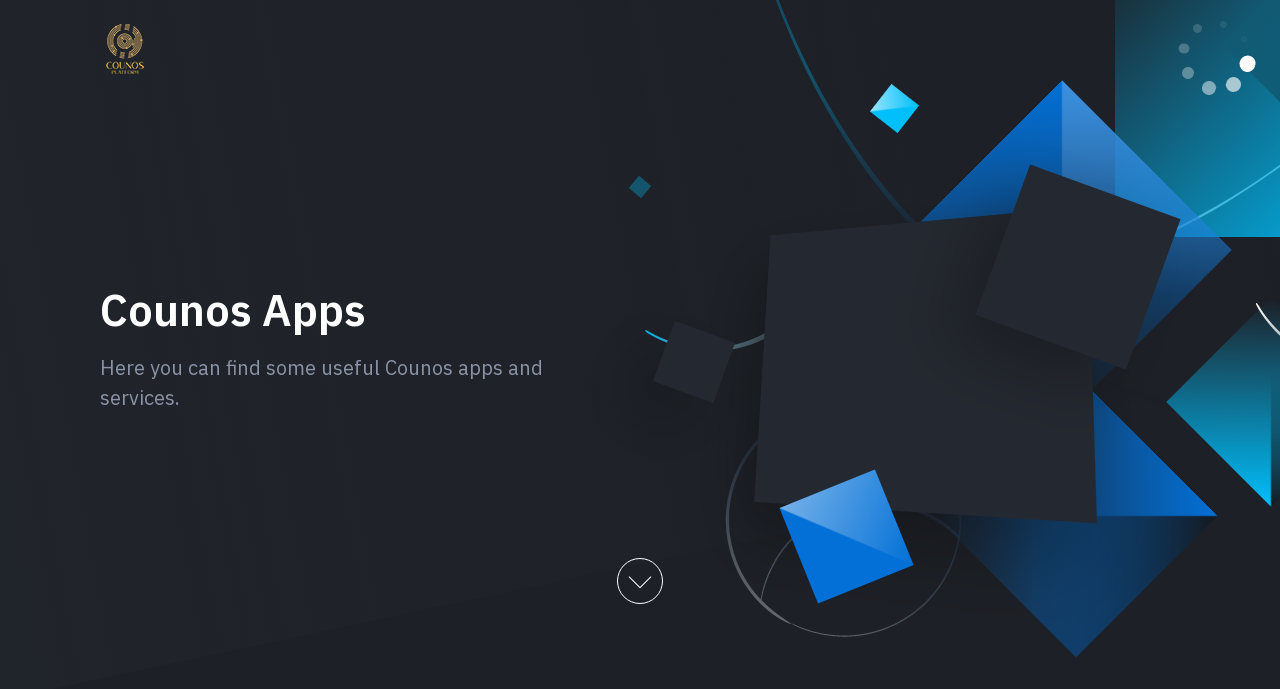

--- FILE ---
content_type: text/html; charset=UTF-8
request_url: https://app.counos.io/
body_size: 3232
content:
<!DOCTYPE html>
<html lang="en" class="no-js">
<head>
    <meta charset="utf-8">
    <meta http-equiv="X-UA-Compatible" content="IE=edge">
    <meta name="viewport" content="width=device-width, initial-scale=1">

    <meta property="og:title" content="Counos Staking">
    <meta property="og:description" content="Here you can find some useful Counos apps and services.">
    <meta property="og:image" content="https://app.counos.io/landing/solid/images/counos-logo-big.png">
    <meta property="og:url" content="https://app.counos.io">
    <meta name="twitter:card" content="summary_large_image">
    <meta property="og:site_name" content="Counos Staking">

    <link rel="apple-touch-icon" sizes="180x180" href="/apple-touch-icon.png">
    <link rel="icon" type="image/png" sizes="32x32" href="/favicon-32x32.png">
    <link rel="icon" type="image/png" sizes="16x16" href="/favicon-16x16.png">
    <link rel="manifest" href="/site.webmanifest">
    <link rel="mask-icon" href="/safari-pinned-tab.svg" color="#5bbad5">
    <meta name="msapplication-TileColor" content="#2d89ef">
    <meta name="theme-color" content="#000">

    <title>Counos Apps</title>
    <link href="https://fonts.googleapis.com/css?family=IBM+Plex+Sans:400,600" rel="stylesheet">
    <link rel="stylesheet" href="https://app.counos.io/landing/solid/css/style.css">
    <script src="https://unpkg.com/animejs@3.0.1/lib/anime.min.js" type="b1b231dbe45ea1b458f45dd6-text/javascript"></script>
    <script src="https://unpkg.com/scrollreveal@4.0.0/dist/scrollreveal.min.js" type="b1b231dbe45ea1b458f45dd6-text/javascript"></script>
    <style>
        .moving-mouse-holder {
            position: relative;
            width: 100%;
            height: 100%;
        }
        .moving-mouse-holder a span {
            position: absolute;
            top: 0;
            left: 50%;
            width: 46px;
            height: 46px;
            margin-left: -23px;
            border: 1px solid #fff;
            border-radius: 100%;
            box-sizing: border-box;
        }
        .moving-mouse-holder a span::after {
            position: absolute;
            top: 50%;
            left: 50%;
            content: '';
            width: 16px;
            height: 16px;
            margin: -12px 0 0 -8px;
            border-left: 1px solid #fff;
            border-bottom: 1px solid #fff;
            -webkit-transform: rotate(-45deg);
            transform: rotate(-45deg);
            box-sizing: border-box;
        }
        .moving-mouse-holder a span::before {
            position: absolute;
            top: 0;
            left: 0;
            z-index: 0;
            content: '';
            width: 44px;
            height: 44px;
            box-shadow: 0 0 0 0 #3b90e0;
            border-radius: 100%;
            opacity: 0;
            -webkit-animation: sdb03 3s infinite;
            animation: sdb03 3s infinite;
            box-sizing: border-box;
        }
        @-webkit-keyframes sdb03 {
            0% {
                opacity: 0;
            }
            30% {
                opacity: 1;
            }
            60% {
                box-shadow: 0 0 0 60px rgba(255,255,255,.1);
                opacity: 0;
            }
            100% {
                opacity: 0;
            }
        }
        @keyframes  sdb03 {
            0% {
                opacity: 0;
            }
            30% {
                opacity: 1;
            }
            60% {
                box-shadow: 0 0 0 60px rgba(255,255,255,.1);
                opacity: 0;
            }
            100% {
                opacity: 0;
            }
        }

        .full-feature {
            width: 100%;
            max-width: 100%;
        }
    </style>
</head>
<body class="is-boxed has-animations">
<div class="body-wrap">
    <header class="site-header">
        <div class="container">
            <div class="site-header-inner">
                <div class="brand header-brand">
                    <h1 class="m-0">
                        <a href="#">
                            <img class="header-logo-image" src="https://app.counos.io/landing/solid/images/logo.png?v=2"
                                 alt="Logo">
                        </a>
                    </h1>
                </div>
            </div>
        </div>
    </header>

    <main>
        <section class="hero">
            <div class="container">
                <div class="hero-inner">
                    <div class="hero-copy">
                        <h1 class="hero-title mt-0">Counos Apps</h1>
                        <p class="hero-paragraph">Here you can find some useful Counos apps and services.</p>
                    </div>
                    <div class="hero-figure anime-element">
                        <svg class="placeholder" width="528" height="396" viewBox="0 0 528 396">
                            <rect width="528" height="396" style="fill:transparent;"/>
                        </svg>
                        <div class="hero-figure-box hero-figure-box-01" data-rotation="45deg"></div>
                        <div class="hero-figure-box hero-figure-box-02" data-rotation="-45deg"></div>
                        <div class="hero-figure-box hero-figure-box-03" data-rotation="0deg"></div>
                        <div class="hero-figure-box hero-figure-box-04" data-rotation="-135deg"></div>
                        <div class="hero-figure-box hero-figure-box-05"></div>
                        <div class="hero-figure-box hero-figure-box-06"></div>
                        <div class="hero-figure-box hero-figure-box-07"></div>
                        <div class="hero-figure-box hero-figure-box-08" data-rotation="-22deg"></div>
                        <div class="hero-figure-box hero-figure-box-09" data-rotation="-52deg"></div>
                        <div class="hero-figure-box hero-figure-box-10" data-rotation="-50deg"></div>
                    </div>
                </div>

                <div class="moving-mouse-holder">
                    <a href="#apps" class="scroll" data-speed="1000"><span></span></a>
                </div>
            </div>
        </section>

        <section class="features section" id="apps">
            <div class="container">
                <div class="features-inner section-inner has-bottom-divider">
                    <div class="features-wrap">
                        <div class="feature text-center is-revealing full-feature">
                            <div class="feature-inner">
                                <div class="feature-icon">
                                    <img src="https://app.counos.io/landing/solid/images/wallet.png"
                                         alt="Counos Staking">
                                </div>
                                <h4 class="feature-title mt-24">Counos Staking</h4>
                                <ol class="text-left">
                                    <li>Select one of the recommended Plans</li>
                                    <li>Make a deposit in the currency you want to stake</li>
                                    <li>HODL & Earn</li>
                                </ol>
                                <p class="text-sm">
                                    Staking is the process of holding funds in a cryptocurrency wallet. Users get return on their investment based on the plan they choose. There are several investment plans to choose from, for instance daily or annually.
                                    <br />
                                    <br />
                                    Use Counos X (CCXX) and be part of this exciting staking opportunity. The invested Counos X coins will not be spent or even transferred; the aim is to pool all the invested Counos X together in order to make up trusted nodes in the Blockchain network of Counos X.
                                    Each trusted node in the Blockchain network of Counos X needs to have at least 500,000 Counos X. In this way, with this staking project, we want everyone to  be part of a trusted node in the Blockchain of Counos X.
                                </p>
                                <div><a class="button button-primary" href="https://app.counos.io/staking/plans" target="_blank">Start Staking</a>
                                </div>
                            </div>
                        </div>
                    </div>
                </div>
            </div>
        </section>

        

    </main>

    <footer class="site-footer">
        <div class="container">
            <div class="site-footer-inner">
                <div class="brand footer-brand">
                    <a href="#">
                        <img class="header-logo-image" src="https://app.counos.io/landing/solid/images/logo.png?v=2" alt="Logo">
                    </a>
                </div>
                <ul class="footer-links list-reset">
                    <li>
                        <a href="https://www.counos.io/contact" target="_blank">Contact</a>
                    </li>
                    <li>
                        <a href="https://www.counos.io/">About us</a>
                    </li>
                    <li>
                        <a href="https://www.counos.io/contact">Support</a>
                    </li>
                </ul>
                <ul class="footer-social-links list-reset">
                    <li>
                        <a href="https://www.facebook.com/counosplatform">
                            <span class="screen-reader-text">Facebook</span>
                            <svg width="16" height="16" xmlns="http://www.w3.org/2000/svg">
                                <path
                                    d="M6.023 16L6 9H3V6h3V4c0-2.7 1.672-4 4.08-4 1.153 0 2.144.086 2.433.124v2.821h-1.67c-1.31 0-1.563.623-1.563 1.536V6H13l-1 3H9.28v7H6.023z"
                                    fill="#0270D7"/>
                            </svg>
                        </a>
                    </li>
                    <li>
                        <a href="https://twitter.com/counoscoin">
                            <span class="screen-reader-text">Twitter</span>
                            <svg width="16" height="16" xmlns="http://www.w3.org/2000/svg">
                                <path
                                    d="M16 3c-.6.3-1.2.4-1.9.5.7-.4 1.2-1 1.4-1.8-.6.4-1.3.6-2.1.8-.6-.6-1.5-1-2.4-1-1.7 0-3.2 1.5-3.2 3.3 0 .3 0 .5.1.7-2.7-.1-5.2-1.4-6.8-3.4-.3.5-.4 1-.4 1.7 0 1.1.6 2.1 1.5 2.7-.5 0-1-.2-1.5-.4C.7 7.7 1.8 9 3.3 9.3c-.3.1-.6.1-.9.1-.2 0-.4 0-.6-.1.4 1.3 1.6 2.3 3.1 2.3-1.1.9-2.5 1.4-4.1 1.4H0c1.5.9 3.2 1.5 5 1.5 6 0 9.3-5 9.3-9.3v-.4C15 4.3 15.6 3.7 16 3z"
                                    fill="#0270D7"/>
                            </svg>
                        </a>
                    </li>
                </ul>
                <div class="footer-copyright">&copy; 2020 Counos, all rights reserved</div>
            </div>
        </div>
    </footer>
</div>

<script src="https://app.counos.io/landing/solid//js/main.min.js" type="b1b231dbe45ea1b458f45dd6-text/javascript"></script>
<script type="b1b231dbe45ea1b458f45dd6-text/javascript">
    // smooth scroll
    (function() {
        'use strict';
        // Feature Test
        if ( 'querySelector' in document && 'addEventListener' in window && Array.prototype.forEach ) {
            // Function to animate the scroll
            var smoothScroll = function (anchor, duration) {
                // Calculate how far and how fast to scroll
                var startLocation = window.pageYOffset;
                var endLocation = anchor.offsetTop;
                var distance = endLocation - startLocation;
                var increments = distance/(duration/16);
                var stopAnimation;
                // Scroll the page by an increment, and check if it's time to stop
                var animateScroll = function () {
                    window.scrollBy(0, increments);
                    stopAnimation();
                };
                // If scrolling down
                if ( increments >= 0 ) {
                    // Stop animation when you reach the anchor OR the bottom of the page
                    stopAnimation = function () {
                        var travelled = window.pageYOffset;
                        if ( (travelled >= (endLocation - increments)) || ((window.innerHeight + travelled) >= document.body.offsetHeight) ) {
                            clearInterval(runAnimation);
                        }
                    };
                }
                // Loop the animation function
                var runAnimation = setInterval(animateScroll, 16);
            };
            // Define smooth scroll links
            var scrollToggle = document.querySelectorAll('.scroll');
            // For each smooth scroll link
            [].forEach.call(scrollToggle, function (toggle) {
                // When the smooth scroll link is clicked
                toggle.addEventListener('click', function(e) {
                    // Prevent the default link behavior
                    e.preventDefault();
                    // Get anchor link and calculate distance from the top
                    var dataID = toggle.getAttribute('href');
                    var dataTarget = document.querySelector(dataID);
                    var dataSpeed = toggle.getAttribute('data-speed');
                    // If the anchor exists
                    if (dataTarget) {
                        // Scroll to the anchor
                        smoothScroll(dataTarget, dataSpeed || 500);
                    }
                }, false);
            });
        }
    })();
</script>
<script src="/cdn-cgi/scripts/7d0fa10a/cloudflare-static/rocket-loader.min.js" data-cf-settings="b1b231dbe45ea1b458f45dd6-|49" defer></script></body>
</html>


--- FILE ---
content_type: text/css
request_url: https://app.counos.io/landing/solid/css/style.css
body_size: 17075
content:
html{line-height:1.15;-ms-text-size-adjust:100%;-webkit-text-size-adjust:100%}body{margin:0}article,aside,footer,header,nav,section{display:block}h1{font-size:2em;margin:0.67em 0}figcaption,figure,main{display:block}figure{margin:1em 40px}hr{box-sizing:content-box;height:0;overflow:visible}pre{font-family:monospace, monospace;font-size:1em}a{background-color:transparent;-webkit-text-decoration-skip:objects}abbr[title]{border-bottom:none;text-decoration:underline;-webkit-text-decoration:underline dotted;text-decoration:underline dotted}b,strong{font-weight:inherit}b,strong{font-weight:bolder}code,kbd,samp{font-family:monospace, monospace;font-size:1em}dfn{font-style:italic}mark{background-color:#ff0;color:#000}small{font-size:80%}sub,sup{font-size:75%;line-height:0;position:relative;vertical-align:baseline}sub{bottom:-0.25em}sup{top:-0.5em}audio,video{display:inline-block}audio:not([controls]){display:none;height:0}img{border-style:none}svg:not(:root){overflow:hidden}button,input,optgroup,select,textarea{font-family:sans-serif;font-size:100%;line-height:1.15;margin:0}button,input{overflow:visible}button,select{text-transform:none}button,html [type="button"],[type="reset"],[type="submit"]{-webkit-appearance:button}button::-moz-focus-inner,[type="button"]::-moz-focus-inner,[type="reset"]::-moz-focus-inner,[type="submit"]::-moz-focus-inner{border-style:none;padding:0}button:-moz-focusring,[type="button"]:-moz-focusring,[type="reset"]:-moz-focusring,[type="submit"]:-moz-focusring{outline:1px dotted ButtonText}fieldset{padding:0.35em 0.75em 0.625em}legend{box-sizing:border-box;color:inherit;display:table;max-width:100%;padding:0;white-space:normal}progress{display:inline-block;vertical-align:baseline}textarea{overflow:auto}[type="checkbox"],[type="radio"]{box-sizing:border-box;padding:0}[type="number"]::-webkit-inner-spin-button,[type="number"]::-webkit-outer-spin-button{height:auto}[type="search"]{-webkit-appearance:textfield;outline-offset:-2px}[type="search"]::-webkit-search-cancel-button,[type="search"]::-webkit-search-decoration{-webkit-appearance:none}::-webkit-file-upload-button{-webkit-appearance:button;font:inherit}details,menu{display:block}summary{display:list-item}canvas{display:inline-block}template{display:none}[hidden]{display:none}html{box-sizing:border-box}*,*:before,*:after{box-sizing:inherit}body{background:#1D2026;-moz-osx-font-smoothing:grayscale;-webkit-font-smoothing:antialiased}hr{border:0;display:block;height:1px;background:#242830;margin-top:24px;margin-bottom:24px}ul,ol{margin-top:0;margin-bottom:24px;padding-left:24px}ul{list-style:disc}ol{list-style:decimal}li>ul,li>ol{margin-bottom:0}dl{margin-top:0;margin-bottom:24px}dt{font-weight:600}dd{margin-left:24px;margin-bottom:24px}img{height:auto;max-width:100%;vertical-align:middle}figure{margin:24px 0}figcaption{font-size:16px;line-height:24px;padding:8px 0}img,svg{display:block}table{border-collapse:collapse;margin-bottom:24px;width:100%}tr{border-bottom:1px solid #242830}th{text-align:left}th,td{padding:10px 16px}th:first-child,td:first-child{padding-left:0}th:last-child,td:last-child{padding-right:0}html{font-size:20px;line-height:30px}body{color:#8A94A7;font-size:1rem}body,button,input,select,textarea{font-family:"IBM Plex Sans", sans-serif}a{color:#8A94A7;text-decoration:underline}a:hover,a:active{outline:0;text-decoration:none}h1,h2,h3,h4,h5,h6,.h1,.h2,.h3,.h4,.h5,.h6{clear:both;color:#fff;font-weight:600}h1,.h1{font-size:38px;line-height:48px;letter-spacing:0px}@media (min-width: 641px){h1,.h1{font-size:44px;line-height:54px;letter-spacing:0px}}h2,.h2{font-size:32px;line-height:42px;letter-spacing:0px}@media (min-width: 641px){h2,.h2{font-size:38px;line-height:48px;letter-spacing:0px}}h3,.h3,blockquote{font-size:24px;line-height:34px;letter-spacing:0px}@media (min-width: 641px){h3,.h3,blockquote{font-size:32px;line-height:42px;letter-spacing:0px}}h4,h5,h6,.h4,.h5,.h6{font-size:20px;line-height:30px;letter-spacing:-0.1px}@media (min-width: 641px){h4,h5,h6,.h4,.h5,.h6{font-size:24px;line-height:34px;letter-spacing:0px}}@media (max-width: 640px){.h1-mobile{font-size:38px;line-height:48px;letter-spacing:0px}.h2-mobile{font-size:32px;line-height:42px;letter-spacing:0px}.h3-mobile{font-size:24px;line-height:34px;letter-spacing:0px}.h4-mobile,.h5-mobile,.h6-mobile{font-size:20px;line-height:30px;letter-spacing:-0.1px}}.text-light h1,.text-light h2,.text-light h3,.text-light h4,.text-light h5,.text-light h6,.text-light .h1,.text-light .h2,.text-light .h3,.text-light .h4,.text-light .h5,.text-light .h6{color:!important}.text-sm{font-size:18px;line-height:28px;letter-spacing:-0.1px}.text-xs{font-size:16px;line-height:24px;letter-spacing:-0.1px}h1,h2,.h1,.h2{margin-top:48px;margin-bottom:16px}h3,.h3{margin-top:36px;margin-bottom:12px}h4,h5,h6,.h4,.h5,.h6{margin-top:24px;margin-bottom:4px}p{margin-top:0;margin-bottom:24px}dfn,cite,em,i{font-style:italic}blockquote{color:#3B404C;font-style:italic;margin-top:24px;margin-bottom:24px;margin-left:24px}blockquote::before{content:"\201C"}blockquote::after{content:"\201D"}blockquote p{display:inline}address{color:#8A94A7;border-width:1px 0;border-style:solid;border-color:#242830;padding:24px 0;margin:0 0 24px}pre,pre h1,pre h2,pre h3,pre h4,pre h5,pre h6,pre .h1,pre .h2,pre .h3,pre .h4,pre .h5,pre .h6{font-family:"Courier 10 Pitch", Courier, monospace}pre,code,kbd,tt,var{background:#1D2026}pre{font-size:16px;line-height:24px;margin-bottom:1.6em;max-width:100%;overflow:auto;padding:24px;margin-top:24px;margin-bottom:24px}code,kbd,tt,var{font-family:Monaco, Consolas, "Andale Mono", "DejaVu Sans Mono", monospace;font-size:16px;padding:2px 4px}abbr,acronym{cursor:help}mark,ins{text-decoration:none}small{font-size:18px;line-height:28px;letter-spacing:-0.1px}b,strong{font-weight:600}button,input,select,textarea,label{font-size:20px;line-height:30px}.container,.container-sm{width:100%;margin:0 auto;padding-left:16px;padding-right:16px}@media (min-width: 481px){.container,.container-sm{padding-left:24px;padding-right:24px}}.container{max-width:1128px}.container-sm{max-width:848px}.container .container-sm{max-width:800px;padding-left:0;padding-right:0}.screen-reader-text{clip:rect(1px, 1px, 1px, 1px);position:absolute !important;height:1px;width:1px;overflow:hidden;word-wrap:normal !important}.screen-reader-text:focus{border-radius:2px;box-shadow:0 0 2px 2px rgba(0,0,0,0.6);clip:auto !important;display:block;font-size:14px;letter-spacing:0px;font-weight:600;line-height:16px;text-decoration:none;text-transform:uppercase;background-color:#1D2026;color:#0270D7 !important;border:none;height:auto;left:8px;padding:16px 32px;top:8px;width:auto;z-index:100000}.list-reset{list-style:none;padding:0}.text-left{text-align:left}.text-center{text-align:center}.text-right{text-align:right}.text-primary{color:#0270D7}.has-top-divider{position:relative}.has-top-divider::before{content:'';position:absolute;top:0;left:0;width:100%;display:block;height:1px;background:#242830}.has-bottom-divider{position:relative}.has-bottom-divider::after{content:'';position:absolute;bottom:0;left:0;width:100%;display:block;height:1px;background:#242830}.m-0{margin:0}.mt-0{margin-top:0}.mr-0{margin-right:0}.mb-0{margin-bottom:0}.ml-0{margin-left:0}.m-8{margin:8px}.mt-8{margin-top:8px}.mr-8{margin-right:8px}.mb-8{margin-bottom:8px}.ml-8{margin-left:8px}.m-16{margin:16px}.mt-16{margin-top:16px}.mr-16{margin-right:16px}.mb-16{margin-bottom:16px}.ml-16{margin-left:16px}.m-24{margin:24px}.mt-24{margin-top:24px}.mr-24{margin-right:24px}.mb-24{margin-bottom:24px}.ml-24{margin-left:24px}.m-32{margin:32px}.mt-32{margin-top:32px}.mr-32{margin-right:32px}.mb-32{margin-bottom:32px}.ml-32{margin-left:32px}.m-40{margin:40px}.mt-40{margin-top:40px}.mr-40{margin-right:40px}.mb-40{margin-bottom:40px}.ml-40{margin-left:40px}.m-48{margin:48px}.mt-48{margin-top:48px}.mr-48{margin-right:48px}.mb-48{margin-bottom:48px}.ml-48{margin-left:48px}.m-56{margin:56px}.mt-56{margin-top:56px}.mr-56{margin-right:56px}.mb-56{margin-bottom:56px}.ml-56{margin-left:56px}.m-64{margin:64px}.mt-64{margin-top:64px}.mr-64{margin-right:64px}.mb-64{margin-bottom:64px}.ml-64{margin-left:64px}.p-0{padding:0}.pt-0{padding-top:0}.pr-0{padding-right:0}.pb-0{padding-bottom:0}.pl-0{padding-left:0}.p-8{padding:8px}.pt-8{padding-top:8px}.pr-8{padding-right:8px}.pb-8{padding-bottom:8px}.pl-8{padding-left:8px}.p-16{padding:16px}.pt-16{padding-top:16px}.pr-16{padding-right:16px}.pb-16{padding-bottom:16px}.pl-16{padding-left:16px}.p-24{padding:24px}.pt-24{padding-top:24px}.pr-24{padding-right:24px}.pb-24{padding-bottom:24px}.pl-24{padding-left:24px}.p-32{padding:32px}.pt-32{padding-top:32px}.pr-32{padding-right:32px}.pb-32{padding-bottom:32px}.pl-32{padding-left:32px}.p-40{padding:40px}.pt-40{padding-top:40px}.pr-40{padding-right:40px}.pb-40{padding-bottom:40px}.pl-40{padding-left:40px}.p-48{padding:48px}.pt-48{padding-top:48px}.pr-48{padding-right:48px}.pb-48{padding-bottom:48px}.pl-48{padding-left:48px}.p-56{padding:56px}.pt-56{padding-top:56px}.pr-56{padding-right:56px}.pb-56{padding-bottom:56px}.pl-56{padding-left:56px}.p-64{padding:64px}.pt-64{padding-top:64px}.pr-64{padding-right:64px}.pb-64{padding-bottom:64px}.pl-64{padding-left:64px}.sr .has-animations .is-revealing{visibility:hidden}.has-animations .anime-element{visibility:hidden}.anime-ready .has-animations .anime-element{visibility:visible}.input,.textarea{background-color:#fff;border-width:1px;border-style:solid;border-color:#242830;border-radius:2px;color:#8A94A7;max-width:100%;width:100%}.input::-webkit-input-placeholder,.textarea::-webkit-input-placeholder{color:#3B404C}.input:-ms-input-placeholder,.textarea:-ms-input-placeholder{color:#3B404C}.input::-ms-input-placeholder,.textarea::-ms-input-placeholder{color:#3B404C}.input::placeholder,.textarea::placeholder{color:#3B404C}.input::-ms-input-placeholder,.textarea::-ms-input-placeholder{color:#3B404C}.input:-ms-input-placeholder,.textarea:-ms-input-placeholder{color:#3B404C}.input:hover,.textarea:hover{border-color:#191c21}.input:active,.input:focus,.textarea:active,.textarea:focus{outline:none;border-color:#242830}.input[disabled],.textarea[disabled]{cursor:not-allowed;background-color:#1D2026;border-color:#1D2026}.input{-moz-appearance:none;-webkit-appearance:none;font-size:16px;letter-spacing:-0.1px;line-height:20px;padding:13px 16px;height:48px;box-shadow:none}.input .inline-input{display:inline;width:auto}.textarea{display:block;min-width:100%;resize:vertical}.textarea .inline-textarea{display:inline;width:auto}.field-grouped>.control:not(:last-child){margin-bottom:8px}@media (min-width: 641px){.field-grouped{display:flex}.field-grouped>.control{flex-shrink:0}.field-grouped>.control.control-expanded{flex-grow:1;flex-shrink:1}.field-grouped>.control:not(:last-child){margin-bottom:0;margin-right:8px}}.button{display:inline-flex;font-size:14px;letter-spacing:0px;font-weight:600;line-height:16px;text-decoration:none !important;text-transform:uppercase;background-color:#242830;color:#fff !important;border:none;border-radius:2px;cursor:pointer;justify-content:center;padding:16px 32px;height:48px;text-align:center;white-space:nowrap}.button:hover{background:#262a33}.button:active{outline:0}.button::before{border-radius:2px}.button-sm{padding:8px 24px;height:32px}.button-primary{background:#097dea;background:linear-gradient(65deg, #0270D7 0, #0F8AFD 100%)}.button-primary:hover{background:#0982f4;background:linear-gradient(65deg, #0275e1 0, #198ffd 100%)}.button-block{display:flex}.button-block{display:flex;width:100%}@media (max-width: 640px){.button-wide-mobile{width:100%;max-width:280px}}.site-header{padding:24px 0}.site-header-inner{position:relative;display:flex;justify-content:space-between;align-items:center}.header-links{display:inline-flex}.header-links li{display:inline-flex}.header-links a:not(.button){font-size:16px;line-height:24px;letter-spacing:-0.1px;font-weight:600;color:#8A94A7;text-transform:uppercase;text-decoration:none;line-height:16px;padding:8px 24px}@media (min-width: 641px){.site-header{position:relative}.site-header::before{content:'';position:absolute;top:0;left:0;width:100%;height:700px;background:#242830;background:linear-gradient(80deg, rgba(36,40,48,0.5) 0%, rgba(36,40,48,0) 100%);-webkit-transform-origin:0;transform-origin:0;-webkit-transform:skewY(-12deg);transform:skewY(-12deg)}}.hero{text-align:center;padding-top:48px;padding-bottom:88px}.hero-copy{position:relative;z-index:1}.hero-cta{margin-bottom:40px}.hero-figure{position:relative}.hero-figure svg{width:100%;height:auto}.hero-figure::before,.hero-figure::after{content:'';position:absolute;background-repeat:no-repeat;background-size:100%}.has-animations .hero-figure::before,.has-animations .hero-figure::after{opacity:0;transition:opacity 2s ease}.anime-ready .has-animations .hero-figure::before,.anime-ready .has-animations .hero-figure::after{opacity:1}.hero-figure::before{top:-57.8%;left:-1.3%;width:152.84%;height:178.78%;background-image:url("../images/hero-back-illustration.svg")}.hero-figure::after{top:-35.6%;left:99.6%;width:57.2%;height:87.88%;background-image:url("../images/hero-top-illustration.svg")}.hero-figure-box{position:absolute;top:0;will-change:transform}.hero-figure-box-01,.hero-figure-box-02,.hero-figure-box-03,.hero-figure-box-04,.hero-figure-box-08,.hero-figure-box-09{overflow:hidden}.hero-figure-box-01::before,.hero-figure-box-02::before,.hero-figure-box-03::before,.hero-figure-box-04::before,.hero-figure-box-08::before,.hero-figure-box-09::before{content:'';position:absolute;top:0;bottom:0;left:0;right:0;-webkit-transform-origin:100% 100%;transform-origin:100% 100%}.hero-figure-box-01{left:103.2%;top:41.9%;width:28.03%;height:37.37%;background:linear-gradient(to left top, #00BFFB, rgba(0,191,251,0));-webkit-transform:rotateZ(45deg);transform:rotateZ(45deg)}.hero-figure-box-01::before{background:linear-gradient(to left, #15181D 0%, rgba(21,24,29,0) 60%);-webkit-transform:rotateZ(45deg) scale(1.5);transform:rotateZ(45deg) scale(1.5)}.hero-figure-box-02{left:61.3%;top:64.1%;width:37.87%;height:50.50%;background:linear-gradient(to left top, #0270D7, rgba(2,112,215,0));-webkit-transform:rotateZ(-45deg);transform:rotateZ(-45deg)}.hero-figure-box-02::before{background:linear-gradient(to top, #15181D 0%, rgba(21,24,29,0) 60%);-webkit-transform:rotateZ(-45deg) scale(1.5);transform:rotateZ(-45deg) scale(1.5)}.hero-figure-box-03{left:87.7%;top:-56.8%;width:56.81%;height:75.75%;background:linear-gradient(to left top, #00BFFB, rgba(0,191,251,0))}.hero-figure-box-03::before{background:linear-gradient(to left, #15181D 0%, rgba(21,24,29,0) 60%);-webkit-transform:rotateZ(45deg) scale(1.5);transform:rotateZ(45deg) scale(1.5)}.hero-figure-box-04{left:54.9%;top:-8%;width:45.45%;height:60.60%;background:linear-gradient(to left top, #0270D7, rgba(2,112,215,0));-webkit-transform:rotateZ(-135deg);transform:rotateZ(-135deg)}.hero-figure-box-04::before{background:linear-gradient(to top, rgba(255,255,255,0.24) 0%, rgba(255,255,255,0) 60%);-webkit-transform:rotateZ(-45deg) scale(1.5);transform:rotateZ(-45deg) scale(1.5)}.hero-figure-box-05,.hero-figure-box-06,.hero-figure-box-07{background-color:#242830;box-shadow:-20px 32px 64px rgba(0,0,0,0.25)}.hero-figure-box-05{left:17.4%;top:13.3%;width:64%;height:73.7%;-webkit-transform:perspective(500px) rotateY(-15deg) rotateX(8deg) rotateZ(-1deg);transform:perspective(500px) rotateY(-15deg) rotateX(8deg) rotateZ(-1deg)}.hero-figure-box-06{left:65.5%;top:6.3%;width:30.3%;height:40.4%;-webkit-transform:rotateZ(20deg);transform:rotateZ(20deg)}.hero-figure-box-07{left:1.9%;top:42.4%;width:12.12%;height:16.16%;-webkit-transform:rotateZ(20deg);transform:rotateZ(20deg)}.hero-figure-box-08{left:27.1%;top:81.6%;width:19.51%;height:26.01%;background:#0270D7;-webkit-transform:rotateZ(-22deg);transform:rotateZ(-22deg)}.hero-figure-box-08::before{background:linear-gradient(to left, rgba(255,255,255,0) 0%, rgba(255,255,255,0.48) 100%);-webkit-transform:rotateZ(45deg) scale(1.5);transform:rotateZ(45deg) scale(1.5)}.hero-figure-box-09{left:42.6%;top:-17.9%;width:6.63%;height:8.83%;background:#00BFFB;-webkit-transform:rotateZ(-52deg);transform:rotateZ(-52deg)}.hero-figure-box-09::before{background:linear-gradient(to left, rgba(255,255,255,0) 0%, rgba(255,255,255,0.64) 100%);-webkit-transform:rotateZ(45deg) scale(1.5);transform:rotateZ(45deg) scale(1.5)}.hero-figure-box-10{left:-3.8%;top:4.3%;width:3.03%;height:4.04%;background:rgba(0,191,251,0.32);-webkit-transform:rotateZ(-50deg);transform:rotateZ(-50deg)}@media (max-width: 640px){.hero-cta{max-width:280px;margin-left:auto;margin-right:auto}.hero-cta .button{display:flex}.hero-cta .button+.button{margin-top:16px}.hero-figure::after,.hero-figure-box-03,.hero-figure-box-04,.hero-figure-box-09{display:none}}@media (min-width: 641px){.hero{text-align:left;padding-top:64px;padding-bottom:88px}.hero-inner{display:flex;justify-content:space-between;align-items:center}.hero-copy{padding-right:64px;min-width:552px;width:552px}.hero-cta{margin:0}.hero-cta .button{min-width:170px}.hero-cta .button:first-child{margin-right:16px}.hero-figure svg{width:auto}}.features-wrap{display:flex;flex-wrap:wrap;justify-content:space-evenly;margin-right:-32px;margin-left:-32px}.features-wrap:first-of-type{margin-top:-16px}.features-wrap:last-of-type{margin-bottom:-16px}.feature{padding:16px 32px;width:380px;max-width:380px;flex-grow:1}.feature-inner{height:100%}.feature-icon{display:flex;justify-content:center}@media (min-width: 641px){.features-wrap:first-of-type{margin-top:-24px}.features-wrap:last-of-type{margin-bottom:-24px}.feature{padding:32px 32px}}.pricing-header{margin-bottom:48px}.pricing-tables-wrap{display:flex;flex-wrap:wrap;justify-content:center;margin-right:-12px;margin-left:-12px}.pricing-tables-wrap:first-child{margin-top:-12px}.pricing-tables-wrap:last-child{margin-bottom:-12px}.pricing-table{position:relative;padding:12px;width:368px;max-width:368px;flex-grow:1}.pricing-table::before{content:'';position:absolute;left:50%;width:200%;max-width:200%;height:435px;background-repeat:no-repeat;background-position:center;background-size:100%;bottom:18.8%;-webkit-transform:translateX(-50%);transform:translateX(-50%);background-image:url("../images/pricing-illustration.svg")}.pricing-table-header,.pricing-table-features-title,.pricing-table-features li{border-bottom:1px solid rgba(138,148,167,0.24)}.pricing-table-inner{position:relative;display:flex;flex-wrap:wrap;background:#2C3039;padding:24px;height:100%}.pricing-table-inner>*{position:relative;width:100%}.pricing-table-inner::before{content:'';position:absolute;top:0;right:0;bottom:0;left:0;box-shadow:0 24px 48px rgba(21,24,29,0.24);mix-blend-mode:multiply}.pricing-table-price-currency{color:#8A94A7}.pricing-table-features-title{color:#fff;font-weight:700}.pricing-table-features li{display:flex;align-items:center;padding:14px 0}.pricing-table-features li::before{content:'';width:16px;height:12px;margin-right:16px;background-image:url([data-uri]);background-repeat:no-repeat}.pricing-table-cta{align-self:flex-end}@media (min-width: 641px){.pricing .section-paragraph{padding-left:90px;padding-right:90px}.pricing-header{margin-bottom:52px}}.cta{text-align:center}.cta .section-inner{padding:48px 16px}.cta .section-title{margin-bottom:40px}.cta-inner{position:relative;background:#15181D;overflow:hidden}.cta-inner::before{content:'';position:absolute;right:98px;top:-117px;width:160px;height:187px;background-image:url("../images/cta-illustration.svg");background-repeat:no-repeat}.cta-inner>*{position:relative}@media (min-width: 641px){.cta{text-align:left}.cta .section-inner{padding:64px 32px}.cta .section-title{margin-bottom:0;padding-right:24px}.cta-inner{display:flex;align-items:center;justify-content:space-between}}.is-boxed{background:#242830}.body-wrap{background:#1D2026;overflow:hidden;display:flex;flex-direction:column;min-height:100vh}.boxed-container{max-width:1440px;margin:0 auto;box-shadow:0 24px 48px rgba(21,24,29,0.24);mix-blend-mode:multiply;mix-blend-mode:normal}main{flex:1 0 auto}.section-inner{position:relative;padding-top:48px;padding-bottom:48px}@media (min-width: 641px){.section-inner{padding-top:88px;padding-bottom:88px}}.site-footer{font-size:14px;line-height:22px;letter-spacing:0px}.site-footer a{color:#8A94A7;text-decoration:none}.site-footer a:hover,.site-footer a:active{text-decoration:underline}.site-footer-inner{position:relative;display:flex;flex-wrap:wrap;padding-top:48px;padding-bottom:48px}.footer-brand,.footer-links,.footer-social-links,.footer-copyright{flex:none;width:100%;display:inline-flex;justify-content:center}.footer-brand,.footer-links,.footer-social-links{margin-bottom:24px}.footer-social-links li{display:inline-flex}.footer-social-links li+li{margin-left:16px}.footer-social-links li a{padding:8px}.footer-links li+li{margin-left:24px}@media (min-width: 641px){.site-footer{margin-top:20px}.site-footer-inner{justify-content:space-between;padding-top:64px;padding-bottom:64px}.footer-brand,.footer-links,.footer-social-links,.footer-copyright{flex:50%}.footer-brand,.footer-copyright{justify-content:flex-start}.footer-links,.footer-social-links{justify-content:flex-end}.footer-links{order:1;margin-bottom:0}}

/*# sourceMappingURL=[data-uri] */

--- FILE ---
content_type: application/javascript
request_url: https://app.counos.io/landing/solid//js/main.min.js
body_size: 99
content:
!function(){window;const e=document.documentElement;if(e.classList.remove("no-js"),e.classList.add("js"),document.body.classList.contains("has-animations")){(window.sr=ScrollReveal()).reveal(".feature, .pricing-table-inner",{duration:600,distance:"20px",easing:"cubic-bezier(0.5, -0.01, 0, 1.005)",origin:"bottom",interval:100}),e.classList.add("anime-ready"),anime.timeline({targets:".hero-figure-box-05"}).add({duration:400,easing:"easeInOutExpo",scaleX:[.05,.05],scaleY:[0,1],perspective:"500px",delay:anime.random(0,400)}).add({duration:400,easing:"easeInOutExpo",scaleX:1}).add({duration:800,rotateY:"-15deg",rotateX:"8deg",rotateZ:"-1deg"}),anime.timeline({targets:".hero-figure-box-06, .hero-figure-box-07"}).add({duration:400,easing:"easeInOutExpo",scaleX:[.05,.05],scaleY:[0,1],perspective:"500px",delay:anime.random(0,400)}).add({duration:400,easing:"easeInOutExpo",scaleX:1}).add({duration:800,rotateZ:"20deg"}),anime({targets:".hero-figure-box-01, .hero-figure-box-02, .hero-figure-box-03, .hero-figure-box-04, .hero-figure-box-08, .hero-figure-box-09, .hero-figure-box-10",duration:anime.random(600,800),delay:anime.random(600,800),rotate:[anime.random(-360,360),function(e){return e.getAttribute("data-rotation")}],scale:[.7,1],opacity:[0,1],easing:"easeInOutExpo"})}}();

--- FILE ---
content_type: image/svg+xml
request_url: https://app.counos.io/landing/solid/images/hero-back-illustration.svg
body_size: 4525
content:
<svg width="807" height="708" xmlns="http://www.w3.org/2000/svg"><defs><linearGradient x1="73.351%" y1="86.398%" x2="-8.617%" y2="-18.811%" id="a"><stop stop-color="#0270D7" stop-opacity="0" offset="0%"/><stop stop-color="#00BFFB" offset="51.568%"/><stop stop-color="#0270D7" offset="100%"/></linearGradient><linearGradient x1="50%" y1="0%" x2="50%" y2="100%" id="b"><stop stop-color="#FFF" stop-opacity=".32" offset="0%"/><stop stop-color="#0270D7" stop-opacity="0" offset="100%"/></linearGradient><linearGradient x1="0%" y1="0%" y2="88.353%" id="c"><stop stop-color="#00BFFB" offset="0%"/><stop stop-color="#FFF" stop-opacity="0" offset="100%"/></linearGradient></defs><g fill="none" fill-rule="evenodd"><path d="M548.329 331.135c-10.827-5.575-22.39-9.473-34.118-12.358-11.764-2.804-23.737-4.498-35.687-5.502-23.927-2.09-47.793-1.674-71.383-3.41l-8.853-.65-8.833-.895-4.417-.45c-1.47-.163-2.936-.372-4.404-.557l-8.81-1.14c-11.71-1.755-23.406-3.69-34.983-6.237-5.812-1.164-11.563-2.6-17.33-3.971-2.892-.652-5.738-1.49-8.61-2.227-2.86-.781-5.741-1.48-8.582-2.327-5.687-1.681-11.403-3.266-17.034-5.13-2.822-.912-5.66-1.777-8.47-2.728l-8.41-2.904c-2.812-.942-5.593-1.976-8.37-3.017l-8.34-3.107-8.27-3.29-4.135-1.644-4.098-1.735-8.196-3.474-8.122-3.643c-5.436-2.38-10.755-5.018-16.124-7.545-21.341-10.395-42.111-21.953-62.298-34.423-20.131-12.562-39.717-25.988-58.606-40.308-4.697-3.613-9.433-7.175-14.044-10.893l-6.948-5.538-6.862-5.64a343.29 343.29 0 0 1-6.81-5.7l-6.763-5.75-6.67-5.856c-2.225-1.948-4.447-3.901-6.624-5.902-9.988-9.067-11.182-7.79-1.261 1.388 2.167 2.029 4.378 4.01 6.594 5.986l6.638 5.943 6.732 5.837a339.623 339.623 0 0 0 6.778 5.789l6.83 5.729 6.916 5.628c4.59 3.78 9.306 7.402 13.98 11.079 18.81 14.569 38.32 28.26 58.397 41.096 20.135 12.742 40.87 24.585 62.217 35.266 5.37 2.6 10.69 5.309 16.133 7.762l8.132 3.75 8.21 3.582 4.106 1.789 4.145 1.698 8.29 3.397 8.367 3.213c2.788 1.076 5.577 2.146 8.4 3.123l8.446 3.009c2.82.987 5.673 1.885 8.508 2.832 5.659 1.932 11.406 3.587 17.126 5.333 2.857.884 5.759 1.613 8.636 2.426 2.89.77 5.754 1.642 8.666 2.326 5.808 1.43 11.602 2.934 17.46 4.158 11.67 2.67 23.474 4.714 35.3 6.578l8.9 1.214 4.453.598 4.465.482 8.932.964 8.957.712c23.907 1.898 47.776 1.584 71.289 3.7 11.759 1.016 23.409 2.684 34.785 5.4 11.344 2.794 22.466 6.546 32.785 11.845 1.254.623 2.465 1.236 3.602 1.887a7129.6 7129.6 0 0 0 3.335 1.829c2.085 1.273 4.095 2.352 5.838 3.518.89.557 1.745 1.09 2.562 1.6.799.539 1.562 1.05 2.289 1.54l2.097 1.374 1.839 1.287c1.153.812 2.223 1.464 3.102 2.07a29.24 29.24 0 0 0 2.282 1.45c1.283.717 2.084.936 2.366.659.283-.278.048-1.054-.741-2.328a29.382 29.382 0 0 0-1.603-2.284c-.677-.884-1.568-1.81-2.576-2.89-.511-.532-1.05-1.108-1.646-1.685-.617-.553-1.27-1.138-1.954-1.753-.695-.607-1.417-1.258-2.203-1.9-.806-.617-1.648-1.261-2.528-1.932-1.741-1.38-3.78-2.642-5.936-4.068-1.096-.682-2.263-1.334-3.46-2.03-1.188-.71-2.455-1.367-3.773-2.025" fill-opacity=".32" fill="url(#a)" transform="rotate(31 293.468 227.547)"/><path d="M325.998 406.651c9.565 7.539 20.17 13.571 31.134 18.641 11.012 4.997 22.442 8.945 33.981 12.21 23.089 6.618 46.596 10.763 69.421 16.969l8.566 2.326 8.5 2.565 4.25 1.283c1.412.442 2.811.927 4.217 1.388l8.43 2.8c11.16 3.958 22.272 8.089 33.15 12.798 5.484 2.252 10.855 4.759 16.255 7.205 2.714 1.192 5.348 2.556 8.026 3.828 2.658 1.313 5.354 2.548 7.98 3.922 5.263 2.736 10.571 5.382 15.743 8.286 2.596 1.434 5.217 2.825 7.793 4.294l7.701 4.456c2.582 1.461 5.115 3.007 7.642 4.558l7.594 4.642 7.49 4.806 3.745 2.404 3.692 2.485 7.383 4.974 7.277 5.126c4.882 3.373 9.6 6.978 14.388 10.483 18.966 14.276 37.149 29.585 54.586 45.678 17.364 16.172 34.028 33.088 49.838 50.75 3.921 4.442 7.89 8.843 11.707 13.372l5.764 6.762 5.66 6.845a343.29 343.29 0 0 1 5.596 6.894l5.543 6.935 5.429 7.022c1.813 2.337 3.621 4.678 5.377 7.058 8.074 10.806 9.49 9.78 1.502-1.122-1.74-2.405-3.532-4.772-5.33-7.134l-5.382-7.1-5.495-7.015a339.623 339.623 0 0 0-5.549-6.976l-5.611-6.927-5.715-6.844c-3.785-4.586-7.723-9.042-11.61-13.543-15.684-17.89-32.223-35.053-49.482-51.484-17.334-16.35-35.428-31.931-54.345-46.49-4.775-3.576-9.481-7.25-14.355-10.697l-7.267-5.233-7.376-5.082-3.69-2.54-3.744-2.458-7.49-4.916-7.6-4.75c-2.531-1.589-5.065-3.171-7.65-4.67l-7.716-4.564c-2.581-1.507-5.21-2.933-7.812-4.404-5.186-2.976-10.512-5.697-15.793-8.503-2.636-1.412-5.346-2.682-8.015-4.029-2.69-1.307-5.335-2.71-8.063-3.937-5.428-2.513-10.829-5.093-16.347-7.413-10.945-4.847-22.142-9.106-33.396-13.193l-8.505-2.89-4.256-1.436-4.29-1.325-8.585-2.65-8.656-2.409c-23.106-6.425-46.596-10.67-69.274-17.234-11.349-3.241-22.466-7.102-33.115-11.94-10.603-4.906-20.804-10.71-29.923-17.881-1.112-.851-2.184-1.684-3.175-2.54a7129.6 7129.6 0 0 0-2.925-2.432c-1.804-1.647-3.571-3.09-5.06-4.567-.768-.717-1.504-1.404-2.21-2.06-.68-.681-1.332-1.33-1.952-1.948l-1.797-1.749-1.56-1.614c-.976-1.017-1.902-1.861-2.65-2.625a29.24 29.24 0 0 0-1.963-1.858c-1.122-.948-1.867-1.316-2.197-1.098-.33.219-.248 1.025.284 2.426.265.7.644 1.55 1.137 2.548.496.997 1.194 2.075 1.978 3.329.4.62.818 1.288 1.294 1.968l1.583 2.094c.567.728 1.151 1.505 1.8 2.285l2.113 2.379c1.446 1.686 3.206 3.314 5.051 5.126.946.878 1.967 1.741 3.008 2.652 1.032.923 2.15 1.811 3.318 2.708" fill-opacity=".48" fill="#1D2026"/><path d="M279.236 342.842c21.126.122 42.298.388 63.513-.171 21.204-.56 42.464-1.952 63.528-5.152 2.638-.361 5.254-.865 7.877-1.318 2.62-.479 5.253-.885 7.86-1.425 5.207-1.118 10.444-2.105 15.603-3.435 10.382-2.399 20.595-5.457 30.757-8.64l7.567-2.556 3.78-1.288 3.748-1.38 7.493-2.765 7.421-2.952 3.71-1.478 3.673-1.567 7.343-3.135 7.268-3.305 3.633-1.655 3.598-1.73 7.187-3.472 7.115-3.618c4.764-2.372 9.41-4.965 14.108-7.46 9.302-5.16 18.54-10.437 27.578-16.038 18.143-11.088 35.716-23.055 52.924-35.474 34.397-24.886 67.16-51.775 99.673-78.699 9.273-7.68 8.706-8.346-.596-.723-32.704 26.796-65.626 53.476-100.11 78.095-17.25 12.287-34.848 24.107-52.99 35.043-9.036 5.524-18.265 10.724-27.554 15.806-4.69 2.455-9.328 5.01-14.08 7.343l-7.1 3.56-7.168 3.413-3.586 1.701-3.621 1.625-7.243 3.25-7.316 3.078-3.659 1.538-3.693 1.452-7.388 2.895-7.457 2.712-3.73 1.353c-1.245.443-2.506.841-3.759 1.264l-7.527 2.503c-10.102 3.12-20.252 6.11-30.56 8.455-5.124 1.299-10.321 2.264-15.491 3.353-2.586.534-5.2.92-7.8 1.39-2.604.436-5.197.936-7.816 1.284-20.901 3.115-42.04 4.454-63.183 4.986-21.15.53-42.329.255-63.51.15-40.935-.243-40.97 2.912-.02 3.187" fill-opacity=".64" fill="#FFF"/><path d="M317.207 613.49a115.075 115.075 0 0 1-16.962 38.129c-7.896 11.559-17.952 21.637-29.469 29.602a115.153 115.153 0 0 1-38.089 17.168c-13.599 3.384-27.833 4.119-41.737 2.419-13.904-1.707-27.517-5.942-39.873-12.578a116.18 116.18 0 0 1-32.738-26.035c-9.227-10.555-16.526-22.795-21.387-35.95-.219-.597-.428-1.197-.637-1.796.39.2.837.415 1.356.645a30.717 30.717 0 0 0 4.293 1.57c1.751.52 3.8 1.135 6.201 1.56 1.235.237 2.465.505 3.706.715l3.736.543 1.87.266 1.88.178 3.763.354c5.028.26 10.08.417 15.113.042 10.078-.54 20.057-2.56 29.664-5.657 19.17-6.347 36.766-17.59 50.325-32.588 13.672-14.897 23.201-33.44 27.693-53.055 4.476-19.631 3.815-40.355-1.912-59.525a41.554 41.554 0 0 0-.548-1.633c.511.178 1.02.354 1.54.543 13.076 4.82 25.255 12.062 35.776 21.22a116.054 116.054 0 0 1 26.005 32.52c13.275 24.59 17.05 54.148 10.431 81.344m-7.58-82.72a118.994 118.994 0 0 0-26.697-33.5c-10.819-9.436-23.36-16.898-36.837-21.856-6.523-2.376-12.442-3.803-17.542-4.785-5.123-.887-9.434-1.33-12.888-1.46-1.729-.052-3.239-.103-4.534-.092a79.164 79.164 0 0 0-3.236.185c-1.724.143-2.58.319-2.58.517-.002.198.853.419 2.551.648.848.114 1.908.23 3.177.349 1.266.162 2.741.35 4.426.567 3.366.42 7.548 1.1 12.511 2.135 4.283.978 9.161 2.226 14.518 4.049.143.609.34 1.345.607 2.232 5.48 19.112 5.838 39.63 1.168 58.91-4.688 19.27-14.296 37.329-27.837 51.74-13.434 14.52-30.706 25.302-49.42 31.372-9.384 2.954-19.106 4.882-28.924 5.378-4.904.355-9.823.188-14.722-.064l-3.666-.347-1.832-.173-1.823-.26-3.643-.525c-1.209-.203-2.409-.464-3.614-.692-2.337-.41-4.35-.91-6.102-1.25l-4.392-.846c-1.096-.19-1.946-.281-2.568-.291-4.006-12.132-5.96-24.926-5.83-37.7.084-14.028 2.881-28.008 8.013-41.043 5.137-13.04 12.681-25.121 22.118-35.482 9.43-10.372 20.785-18.968 33.276-25.293a115.85 115.85 0 0 1 40.06-11.824l5.22-.45c1.491-.143 2.74-.154 3.737-.241 1.994-.136 2.994-.275 2.992-.388 0-.113-1.003-.201-3.014-.238-1.004 0-2.263-.063-3.768.027-1.504.09-3.26.198-5.263.357a116.958 116.958 0 0 0-40.514 11.792c-12.649 6.344-24.157 14.996-33.74 25.447a117.426 117.426 0 0 0-22.519 35.834c-5.244 13.184-8.14 27.343-8.28 41.565-.2 14.213 2.137 28.48 6.995 41.873 4.878 13.383 12.246 25.854 21.582 36.628A118.335 118.335 0 0 0 150 690.22c12.555 6.815 26.416 11.197 40.594 13.005 14.175 1.804 28.702 1.115 42.618-2.276a117.727 117.727 0 0 0 39.032-17.377 117.543 117.543 0 0 0 30.302-30.18 117.9 117.9 0 0 0 17.556-39.03c6.882-27.88 3.143-58.261-10.474-83.59" fill="url(#b)" transform="rotate(-153 202.226 587.462)"/><path d="M225.208 378.092c-4.67-3.148-10.014-4.876-15.42-5.49-2.708-.347-5.455-.286-8.184-.023l-2.043.265-1.968.38c-.66.114-1.297.303-1.945.453-.648.154-1.292.319-1.922.516-10.215 2.978-18.986 8.399-27.77 12.792-17.4 8.892-37.08 13.095-56.65 12.62-19.566-.574-39.019-5.98-55.849-16.114l-1.59-.925-1.546-.997-3.089-2-2.996-2.136-1.497-1.07-1.449-1.134-2.893-2.277-2.788-2.402c-1.894-1.565-3.6-3.333-5.402-5-3.427-3.508-6.794-7.096-9.772-11-1.57-1.887-2.928-3.934-4.38-5.911-.7-1.007-1.343-2.052-2.017-3.076-.667-1.03-1.35-2.05-1.944-3.122-2.802-4.824-4.37-4.045-1.619.944.58 1.107 1.251 2.16 1.906 3.224.663 1.058 1.294 2.139 1.984 3.18 1.43 2.049 2.77 4.168 4.322 6.132 2.945 4.052 6.287 7.798 9.703 11.47 1.794 1.75 3.5 3.6 5.395 5.25l2.792 2.533 2.901 2.408 1.456 1.199 1.506 1.137 3.017 2.27 3.117 2.136 1.562 1.064 1.608.995c17.017 10.866 37.046 17.04 57.376 18.105 20.32.982 41.065-2.995 59.48-12.082 9.134-4.445 17.706-9.543 26.837-12.118 4.586-1.322 9.074-1.888 13.622-1.34 4.514.507 8.94 1.98 12.568 4.418 3.477 2.383 5.472 4.705 6.934 6.354.776.809 1.31 1.493 1.847 1.917.532.426 1.01.612 1.394.513.384-.1.674-.486.83-1.206.15-.718.223-1.795-.142-3.123a21.669 21.669 0 0 0-.28-1.072c-.11-.378-.298-.737-.47-1.135a36.352 36.352 0 0 0-.596-1.232c-.215-.432-.52-.82-.808-1.254-1.136-1.76-2.906-3.46-5.128-5.036" fill="url(#c)" transform="rotate(-29 117.147 385.807)"/></g></svg>